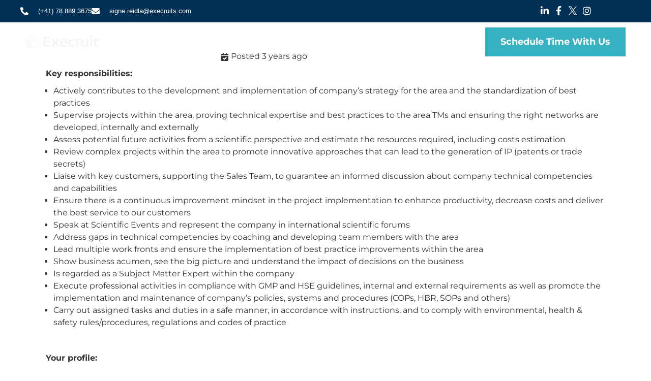

--- FILE ---
content_type: text/css
request_url: https://execruits.com/wp-content/uploads/elementor/css/post-1123.css?ver=1768738690
body_size: 923
content:
.elementor-kit-1123{--e-global-color-primary:#000203;--e-global-color-secondary:#54595F;--e-global-color-text:#7A7A7A;--e-global-color-accent:#61CE70;--e-global-color-844dc41:#36B2C2;--e-global-color-e713f18:#013056;--e-global-color-4bd2137:#013056;--e-global-typography-primary-font-family:"Montserrat";--e-global-typography-primary-font-size:75px;--e-global-typography-primary-font-weight:normal;--e-global-typography-primary-line-height:1.2em;--e-global-typography-secondary-font-family:"Montserrat";--e-global-typography-secondary-font-weight:bold;--e-global-typography-text-font-family:"Montserrat";--e-global-typography-text-font-size:18px;--e-global-typography-text-line-height:1.555555em;--e-global-typography-accent-font-family:"Montserrat";--e-global-typography-accent-font-weight:bold;--e-global-typography-b7cb173-font-family:"Montserrat";--e-global-typography-b7cb173-font-size:28px;--e-global-typography-b7cb173-font-weight:400;--e-global-typography-b7cb173-line-height:1.5em;--e-global-typography-7bca5c9-font-family:"Montserrat";--e-global-typography-7bca5c9-font-size:22px;--e-global-typography-7bca5c9-font-weight:normal;--e-global-typography-7bca5c9-text-transform:uppercase;--e-global-typography-7bca5c9-line-height:1.272727em;--e-global-typography-f769f34-font-family:"Montserrat";--e-global-typography-f769f34-font-size:18px;--e-global-typography-f769f34-text-transform:uppercase;--e-global-typography-f769f34-line-height:1.555555em;--e-global-typography-26ba87e-font-family:"Montserrat";font-family:"Montserrat", sans-serif;}.elementor-kit-1123 button,.elementor-kit-1123 input[type="button"],.elementor-kit-1123 input[type="submit"],.elementor-kit-1123 .elementor-button{background-color:#FFFFFF;font-family:"Montserrat", sans-serif;font-size:18px;text-transform:capitalize;line-height:1.555555em;color:#000000;border-style:none;}.elementor-kit-1123 button:hover,.elementor-kit-1123 button:focus,.elementor-kit-1123 input[type="button"]:hover,.elementor-kit-1123 input[type="button"]:focus,.elementor-kit-1123 input[type="submit"]:hover,.elementor-kit-1123 input[type="submit"]:focus,.elementor-kit-1123 .elementor-button:hover,.elementor-kit-1123 .elementor-button:focus{background-color:#36B2C2;color:#FFFFFF;border-style:none;}.elementor-kit-1123 e-page-transition{background-color:#FFBC7D;}.elementor-kit-1123 p{margin-block-end:30px;}.elementor-kit-1123 a{color:#2BB2C4;font-family:"Montserrat", sans-serif;}.elementor-kit-1123 a:hover{font-family:"Montserrat", sans-serif;}.elementor-kit-1123 h1{font-family:"Montserrat", sans-serif;font-weight:bold;}.elementor-kit-1123 h2{font-family:"Montserrat", sans-serif;font-size:40px;font-weight:normal;line-height:1.5em;}.elementor-kit-1123 h3{font-family:"Montserrat", sans-serif;font-size:28px;font-weight:normal;line-height:1.5em;}.elementor-kit-1123 h4{font-family:"Montserrat", sans-serif;}.elementor-kit-1123 h5{font-family:"Montserrat", sans-serif;}.elementor-kit-1123 h6{font-family:"Montserrat", sans-serif;}.elementor-section.elementor-section-boxed > .elementor-container{max-width:1366px;}.e-con{--container-max-width:1366px;}.elementor-widget:not(:last-child){margin-block-end:20px;}.elementor-element{--widgets-spacing:20px 20px;--widgets-spacing-row:20px;--widgets-spacing-column:20px;}{}h1.entry-title{display:var(--page-title-display);}@media(max-width:1029px){.elementor-kit-1123{--e-global-typography-primary-font-size:50px;--e-global-typography-primary-line-height:1.2em;}.elementor-section.elementor-section-boxed > .elementor-container{max-width:1024px;}.e-con{--container-max-width:1024px;}}@media(max-width:767px){.elementor-kit-1123{--e-global-typography-primary-font-size:35px;--e-global-typography-primary-line-height:1.1em;--e-global-typography-b7cb173-font-size:28px;--e-global-typography-b7cb173-line-height:1.25em;}.elementor-section.elementor-section-boxed > .elementor-container{max-width:767px;}.e-con{--container-max-width:767px;}}/* Start custom CSS */.title {
    margin-top: 0 !important;
    margin-bottom: 0 !important;
}

.column--flex .elementor-widget-wrap {
    display: flex;
    flex-wrap: nowrap;
    align-items: center;
}

.exe-shape {
    position: relative;
    z-index: 1;
    padding: 50px 0 120px;
}
.exe-shape:before {
    background-image: url('https://execruits.com/wp-content/uploads/2021/03/exe-shape.svg');
    content: '';
    position: absolute;
    z-index: 0;
    width: 100%;
    height: 100%;
    top: 0px;
    left: 0px;
    background-repeat:no-repeat;
    background-size: cover;
}

.exe-shape .elementor-column-wrap { 
    padding: 0 !important;
}

.exe-shape img {
    width: 100%;
}

.exe-shape--black:before {
    background-image: url('https://execruits.com/wp-content/uploads/2021/03/exe-shape-black.svg');
    left: 0;
    width: 100%;
}

h1{font-weight: 500!important;}
h3{font-weight: 700!important;}/* End custom CSS */

--- FILE ---
content_type: text/css
request_url: https://execruits.com/wp-content/uploads/elementor/css/post-8619.css?ver=1768738690
body_size: 2036
content:
.elementor-8619 .elementor-element.elementor-element-49c93a2{--display:flex;--flex-direction:column;--container-widget-width:calc( ( 1 - var( --container-widget-flex-grow ) ) * 100% );--container-widget-height:initial;--container-widget-flex-grow:0;--container-widget-align-self:initial;--flex-wrap-mobile:wrap;--align-items:center;--gap:0px 0px;--row-gap:0px;--column-gap:0px;--flex-wrap:wrap;border-style:solid;--border-style:solid;border-width:0px 0px 1px 0px;--border-top-width:0px;--border-right-width:0px;--border-bottom-width:1px;--border-left-width:0px;border-color:#0000001F;--border-color:#0000001F;--border-radius:0px 0px 1px 0px;--padding-top:0%;--padding-bottom:0%;--padding-left:0%;--padding-right:0%;--z-index:10;}.elementor-8619 .elementor-element.elementor-element-395968c{--display:flex;--flex-direction:row;--container-widget-width:calc( ( 1 - var( --container-widget-flex-grow ) ) * 100% );--container-widget-height:100%;--container-widget-flex-grow:1;--container-widget-align-self:stretch;--flex-wrap-mobile:wrap;--justify-content:space-between;--align-items:stretch;--gap:10px 10px;--row-gap:10px;--column-gap:10px;--margin-top:0px;--margin-bottom:0px;--margin-left:0px;--margin-right:0px;--padding-top:12px;--padding-bottom:12px;--padding-left:12px;--padding-right:12px;}.elementor-8619 .elementor-element.elementor-element-395968c:not(.elementor-motion-effects-element-type-background), .elementor-8619 .elementor-element.elementor-element-395968c > .elementor-motion-effects-container > .elementor-motion-effects-layer{background-color:#013056;}.elementor-8619 .elementor-element.elementor-element-cc68741{--display:flex;--flex-direction:column;--container-widget-width:calc( ( 1 - var( --container-widget-flex-grow ) ) * 100% );--container-widget-height:initial;--container-widget-flex-grow:0;--container-widget-align-self:initial;--flex-wrap-mobile:wrap;--justify-content:center;--align-items:flex-start;--padding-top:0px;--padding-bottom:0px;--padding-left:0px;--padding-right:0px;}.elementor-widget-icon-list .elementor-icon-list-item:not(:last-child):after{border-color:var( --e-global-color-text );}.elementor-widget-icon-list .elementor-icon-list-icon i{color:var( --e-global-color-primary );}.elementor-widget-icon-list .elementor-icon-list-icon svg{fill:var( --e-global-color-primary );}.elementor-widget-icon-list .elementor-icon-list-item > .elementor-icon-list-text, .elementor-widget-icon-list .elementor-icon-list-item > a{font-family:var( --e-global-typography-text-font-family ), sans-serif;font-size:var( --e-global-typography-text-font-size );line-height:var( --e-global-typography-text-line-height );}.elementor-widget-icon-list .elementor-icon-list-text{color:var( --e-global-color-secondary );}.elementor-8619 .elementor-element.elementor-element-7a04722 .elementor-icon-list-items:not(.elementor-inline-items) .elementor-icon-list-item:not(:last-child){padding-block-end:calc(30px/2);}.elementor-8619 .elementor-element.elementor-element-7a04722 .elementor-icon-list-items:not(.elementor-inline-items) .elementor-icon-list-item:not(:first-child){margin-block-start:calc(30px/2);}.elementor-8619 .elementor-element.elementor-element-7a04722 .elementor-icon-list-items.elementor-inline-items .elementor-icon-list-item{margin-inline:calc(30px/2);}.elementor-8619 .elementor-element.elementor-element-7a04722 .elementor-icon-list-items.elementor-inline-items{margin-inline:calc(-30px/2);}.elementor-8619 .elementor-element.elementor-element-7a04722 .elementor-icon-list-items.elementor-inline-items .elementor-icon-list-item:after{inset-inline-end:calc(-30px/2);}.elementor-8619 .elementor-element.elementor-element-7a04722 .elementor-icon-list-icon i{color:#ffffff;transition:color 0.3s;}.elementor-8619 .elementor-element.elementor-element-7a04722 .elementor-icon-list-icon svg{fill:#ffffff;transition:fill 0.3s;}.elementor-8619 .elementor-element.elementor-element-7a04722{--e-icon-list-icon-size:16px;--icon-vertical-offset:0px;}.elementor-8619 .elementor-element.elementor-element-7a04722 .elementor-icon-list-icon{padding-inline-end:10px;}.elementor-8619 .elementor-element.elementor-element-7a04722 .elementor-icon-list-item > .elementor-icon-list-text, .elementor-8619 .elementor-element.elementor-element-7a04722 .elementor-icon-list-item > a{font-family:"nexa", sans-serif;font-size:13px;font-weight:300;}.elementor-8619 .elementor-element.elementor-element-7a04722 .elementor-icon-list-text{color:#ffffff;transition:color 0.3s;}.elementor-8619 .elementor-element.elementor-element-9d62c4c{--display:flex;--flex-direction:row;--container-widget-width:calc( ( 1 - var( --container-widget-flex-grow ) ) * 100% );--container-widget-height:100%;--container-widget-flex-grow:1;--container-widget-align-self:stretch;--flex-wrap-mobile:wrap;--justify-content:flex-end;--align-items:center;--padding-top:0px;--padding-bottom:0px;--padding-left:0px;--padding-right:0px;}.elementor-8619 .elementor-element.elementor-element-11ec84c .elementor-icon-list-items:not(.elementor-inline-items) .elementor-icon-list-item:not(:last-child){padding-block-end:calc(15px/2);}.elementor-8619 .elementor-element.elementor-element-11ec84c .elementor-icon-list-items:not(.elementor-inline-items) .elementor-icon-list-item:not(:first-child){margin-block-start:calc(15px/2);}.elementor-8619 .elementor-element.elementor-element-11ec84c .elementor-icon-list-items.elementor-inline-items .elementor-icon-list-item{margin-inline:calc(15px/2);}.elementor-8619 .elementor-element.elementor-element-11ec84c .elementor-icon-list-items.elementor-inline-items{margin-inline:calc(-15px/2);}.elementor-8619 .elementor-element.elementor-element-11ec84c .elementor-icon-list-items.elementor-inline-items .elementor-icon-list-item:after{inset-inline-end:calc(-15px/2);}.elementor-8619 .elementor-element.elementor-element-11ec84c .elementor-icon-list-icon i{color:#ffffff;transition:color 0.3s;}.elementor-8619 .elementor-element.elementor-element-11ec84c .elementor-icon-list-icon svg{fill:#ffffff;transition:fill 0.3s;}.elementor-8619 .elementor-element.elementor-element-11ec84c .elementor-icon-list-item:hover .elementor-icon-list-icon i{color:#36B2C2;}.elementor-8619 .elementor-element.elementor-element-11ec84c .elementor-icon-list-item:hover .elementor-icon-list-icon svg{fill:#36B2C2;}.elementor-8619 .elementor-element.elementor-element-11ec84c{--e-icon-list-icon-size:18px;--e-icon-list-icon-align:center;--e-icon-list-icon-margin:0 calc(var(--e-icon-list-icon-size, 1em) * 0.125);--icon-vertical-offset:0px;}.elementor-8619 .elementor-element.elementor-element-11ec84c .elementor-icon-list-text{transition:color 0.3s;}.elementor-8619 .elementor-element.elementor-element-58301de{--display:flex;--flex-direction:row;--container-widget-width:calc( ( 1 - var( --container-widget-flex-grow ) ) * 100% );--container-widget-height:100%;--container-widget-flex-grow:1;--container-widget-align-self:stretch;--flex-wrap-mobile:wrap;--justify-content:space-between;--align-items:center;--gap:10px 10px;--row-gap:10px;--column-gap:10px;border-style:solid;--border-style:solid;border-width:0px 0px 1px 0px;--border-top-width:0px;--border-right-width:0px;--border-bottom-width:1px;--border-left-width:0px;border-color:#FFFFFF7A;--border-color:#FFFFFF7A;--margin-top:0px;--margin-bottom:-90px;--margin-left:0px;--margin-right:0px;--padding-top:0px;--padding-bottom:0px;--padding-left:12px;--padding-right:12px;--z-index:10;}.elementor-8619 .elementor-element.elementor-element-58301de:not(.elementor-motion-effects-element-type-background), .elementor-8619 .elementor-element.elementor-element-58301de > .elementor-motion-effects-container > .elementor-motion-effects-layer{background-color:#FFFFFF00;}.elementor-8619 .elementor-element.elementor-element-ae78d5b{--display:flex;}.elementor-8619 .elementor-element.elementor-element-ae78d5b.e-con{--flex-grow:0;--flex-shrink:0;}.elementor-widget-image .widget-image-caption{color:var( --e-global-color-text );font-family:var( --e-global-typography-text-font-family ), sans-serif;font-size:var( --e-global-typography-text-font-size );line-height:var( --e-global-typography-text-line-height );}.elementor-8619 .elementor-element.elementor-element-ae371af{text-align:start;}.elementor-8619 .elementor-element.elementor-element-ae371af img{width:145px;height:48px;object-fit:contain;object-position:center center;}.elementor-8619 .elementor-element.elementor-element-5f54392{--display:flex;}.elementor-8619 .elementor-element.elementor-element-5f54392.e-con{--flex-grow:0;--flex-shrink:0;}.elementor-widget-nav-menu .elementor-nav-menu .elementor-item{font-family:var( --e-global-typography-primary-font-family ), sans-serif;font-size:var( --e-global-typography-primary-font-size );font-weight:var( --e-global-typography-primary-font-weight );line-height:var( --e-global-typography-primary-line-height );}.elementor-widget-nav-menu .elementor-nav-menu--main .elementor-item{color:var( --e-global-color-text );fill:var( --e-global-color-text );}.elementor-widget-nav-menu .elementor-nav-menu--main .elementor-item:hover,
					.elementor-widget-nav-menu .elementor-nav-menu--main .elementor-item.elementor-item-active,
					.elementor-widget-nav-menu .elementor-nav-menu--main .elementor-item.highlighted,
					.elementor-widget-nav-menu .elementor-nav-menu--main .elementor-item:focus{color:var( --e-global-color-accent );fill:var( --e-global-color-accent );}.elementor-widget-nav-menu .elementor-nav-menu--main:not(.e--pointer-framed) .elementor-item:before,
					.elementor-widget-nav-menu .elementor-nav-menu--main:not(.e--pointer-framed) .elementor-item:after{background-color:var( --e-global-color-accent );}.elementor-widget-nav-menu .e--pointer-framed .elementor-item:before,
					.elementor-widget-nav-menu .e--pointer-framed .elementor-item:after{border-color:var( --e-global-color-accent );}.elementor-widget-nav-menu{--e-nav-menu-divider-color:var( --e-global-color-text );}.elementor-widget-nav-menu .elementor-nav-menu--dropdown .elementor-item, .elementor-widget-nav-menu .elementor-nav-menu--dropdown  .elementor-sub-item{font-family:var( --e-global-typography-accent-font-family ), sans-serif;font-weight:var( --e-global-typography-accent-font-weight );}.elementor-8619 .elementor-element.elementor-element-3128cf2 .elementor-menu-toggle{margin-left:auto;background-color:#ffffff;}.elementor-8619 .elementor-element.elementor-element-3128cf2 .elementor-nav-menu .elementor-item{font-family:"Poppins", sans-serif;font-size:14px;font-weight:400;text-transform:capitalize;}.elementor-8619 .elementor-element.elementor-element-3128cf2 .elementor-nav-menu--main .elementor-item{color:#FFFFFF;fill:#FFFFFF;padding-left:0px;padding-right:0px;}.elementor-8619 .elementor-element.elementor-element-3128cf2 .elementor-nav-menu--main .elementor-item:hover,
					.elementor-8619 .elementor-element.elementor-element-3128cf2 .elementor-nav-menu--main .elementor-item.elementor-item-active,
					.elementor-8619 .elementor-element.elementor-element-3128cf2 .elementor-nav-menu--main .elementor-item.highlighted,
					.elementor-8619 .elementor-element.elementor-element-3128cf2 .elementor-nav-menu--main .elementor-item:focus{color:#36B2C2;fill:#36B2C2;}.elementor-8619 .elementor-element.elementor-element-3128cf2 .elementor-nav-menu--main .elementor-item.elementor-item-active{color:#36B2C2;}.elementor-8619 .elementor-element.elementor-element-3128cf2{--e-nav-menu-horizontal-menu-item-margin:calc( 30px / 2 );}.elementor-8619 .elementor-element.elementor-element-3128cf2 .elementor-nav-menu--main:not(.elementor-nav-menu--layout-horizontal) .elementor-nav-menu > li:not(:last-child){margin-bottom:30px;}.elementor-8619 .elementor-element.elementor-element-3128cf2 .elementor-nav-menu--dropdown a, .elementor-8619 .elementor-element.elementor-element-3128cf2 .elementor-menu-toggle{color:#000000;fill:#000000;}.elementor-8619 .elementor-element.elementor-element-3128cf2 .elementor-nav-menu--dropdown a:hover,
					.elementor-8619 .elementor-element.elementor-element-3128cf2 .elementor-nav-menu--dropdown a:focus,
					.elementor-8619 .elementor-element.elementor-element-3128cf2 .elementor-nav-menu--dropdown a.elementor-item-active,
					.elementor-8619 .elementor-element.elementor-element-3128cf2 .elementor-nav-menu--dropdown a.highlighted,
					.elementor-8619 .elementor-element.elementor-element-3128cf2 .elementor-menu-toggle:hover,
					.elementor-8619 .elementor-element.elementor-element-3128cf2 .elementor-menu-toggle:focus{color:#FFFFFF;}.elementor-8619 .elementor-element.elementor-element-3128cf2 .elementor-nav-menu--dropdown a:hover,
					.elementor-8619 .elementor-element.elementor-element-3128cf2 .elementor-nav-menu--dropdown a:focus,
					.elementor-8619 .elementor-element.elementor-element-3128cf2 .elementor-nav-menu--dropdown a.elementor-item-active,
					.elementor-8619 .elementor-element.elementor-element-3128cf2 .elementor-nav-menu--dropdown a.highlighted{background-color:#36B2C2;}.elementor-8619 .elementor-element.elementor-element-3128cf2 .elementor-nav-menu--dropdown a.elementor-item-active{color:#FFFFFF;background-color:#36B2C2;}.elementor-8619 .elementor-element.elementor-element-3128cf2 .elementor-nav-menu--dropdown .elementor-item, .elementor-8619 .elementor-element.elementor-element-3128cf2 .elementor-nav-menu--dropdown  .elementor-sub-item{font-family:"Montserrat", sans-serif;font-size:16px;font-weight:400;}.elementor-8619 .elementor-element.elementor-element-3128cf2 .elementor-nav-menu--main .elementor-nav-menu--dropdown, .elementor-8619 .elementor-element.elementor-element-3128cf2 .elementor-nav-menu__container.elementor-nav-menu--dropdown{box-shadow:0px 15px 20px 0px rgba(0,0,0,0.1);}.elementor-8619 .elementor-element.elementor-element-3128cf2 .elementor-nav-menu--dropdown a{padding-left:10px;padding-right:10px;padding-top:20px;padding-bottom:20px;}.elementor-8619 .elementor-element.elementor-element-3128cf2 .elementor-nav-menu--main > .elementor-nav-menu > li > .elementor-nav-menu--dropdown, .elementor-8619 .elementor-element.elementor-element-3128cf2 .elementor-nav-menu__container.elementor-nav-menu--dropdown{margin-top:15px !important;}.elementor-8619 .elementor-element.elementor-element-3128cf2 div.elementor-menu-toggle{color:#16163f;}.elementor-8619 .elementor-element.elementor-element-3128cf2 div.elementor-menu-toggle svg{fill:#16163f;}.elementor-8619 .elementor-element.elementor-element-461dc09{--display:flex;}.elementor-widget-button .elementor-button{background-color:var( --e-global-color-accent );font-family:var( --e-global-typography-accent-font-family ), sans-serif;font-weight:var( --e-global-typography-accent-font-weight );}.elementor-8619 .elementor-element.elementor-element-a10ba96 .elementor-button{background-color:var( --e-global-color-844dc41 );fill:#FFFFFF;color:#FFFFFF;border-radius:0px 0px 0px 0px;}.elementor-8619 .elementor-element.elementor-element-a10ba96 .elementor-button:hover, .elementor-8619 .elementor-element.elementor-element-a10ba96 .elementor-button:focus{background-color:#FFFFFF;color:var( --e-global-color-e713f18 );}.elementor-8619 .elementor-element.elementor-element-a10ba96 .elementor-button:hover svg, .elementor-8619 .elementor-element.elementor-element-a10ba96 .elementor-button:focus svg{fill:var( --e-global-color-e713f18 );}.elementor-theme-builder-content-area{height:400px;}.elementor-location-header:before, .elementor-location-footer:before{content:"";display:table;clear:both;}@media(max-width:1029px){.elementor-8619 .elementor-element.elementor-element-395968c{--padding-top:27px;--padding-bottom:27px;--padding-left:15px;--padding-right:15px;}.elementor-widget-icon-list .elementor-icon-list-item > .elementor-icon-list-text, .elementor-widget-icon-list .elementor-icon-list-item > a{font-size:var( --e-global-typography-text-font-size );line-height:var( --e-global-typography-text-line-height );}.elementor-8619 .elementor-element.elementor-element-7a04722 .elementor-icon-list-item > .elementor-icon-list-text, .elementor-8619 .elementor-element.elementor-element-7a04722 .elementor-icon-list-item > a{font-size:12px;}.elementor-8619 .elementor-element.elementor-element-58301de{--padding-top:0px;--padding-bottom:0px;--padding-left:15px;--padding-right:15px;}.elementor-widget-image .widget-image-caption{font-size:var( --e-global-typography-text-font-size );line-height:var( --e-global-typography-text-line-height );}.elementor-8619 .elementor-element.elementor-element-ae371af > .elementor-widget-container{padding:0px 90px 0px 0px;}.elementor-8619 .elementor-element.elementor-element-ae371af img{width:133px;}.elementor-widget-nav-menu .elementor-nav-menu .elementor-item{font-size:var( --e-global-typography-primary-font-size );line-height:var( --e-global-typography-primary-line-height );}.elementor-8619 .elementor-element.elementor-element-3128cf2 .elementor-nav-menu--main > .elementor-nav-menu > li > .elementor-nav-menu--dropdown, .elementor-8619 .elementor-element.elementor-element-3128cf2 .elementor-nav-menu__container.elementor-nav-menu--dropdown{margin-top:20px !important;}}@media(max-width:767px){.elementor-8619 .elementor-element.elementor-element-395968c{--padding-top:15px;--padding-bottom:15px;--padding-left:15px;--padding-right:15px;}.elementor-widget-icon-list .elementor-icon-list-item > .elementor-icon-list-text, .elementor-widget-icon-list .elementor-icon-list-item > a{font-size:var( --e-global-typography-text-font-size );line-height:var( --e-global-typography-text-line-height );}.elementor-8619 .elementor-element.elementor-element-9d62c4c{--width:100%;--flex-direction:row-reverse;--container-widget-width:initial;--container-widget-height:100%;--container-widget-flex-grow:1;--container-widget-align-self:stretch;--flex-wrap-mobile:wrap-reverse;--justify-content:space-between;}.elementor-8619 .elementor-element.elementor-element-58301de{--justify-content:space-between;}.elementor-8619 .elementor-element.elementor-element-ae78d5b{--width:50%;}.elementor-widget-image .widget-image-caption{font-size:var( --e-global-typography-text-font-size );line-height:var( --e-global-typography-text-line-height );}.elementor-8619 .elementor-element.elementor-element-ae371af > .elementor-widget-container{padding:0px 0px 0px 0px;}.elementor-8619 .elementor-element.elementor-element-ae371af img{width:100px;}.elementor-8619 .elementor-element.elementor-element-5f54392{--width:40%;}.elementor-widget-nav-menu .elementor-nav-menu .elementor-item{font-size:var( --e-global-typography-primary-font-size );line-height:var( --e-global-typography-primary-line-height );}.elementor-8619 .elementor-element.elementor-element-3128cf2 .elementor-nav-menu--dropdown .elementor-item, .elementor-8619 .elementor-element.elementor-element-3128cf2 .elementor-nav-menu--dropdown  .elementor-sub-item{font-size:16px;}.elementor-8619 .elementor-element.elementor-element-3128cf2 .elementor-nav-menu--dropdown a{padding-top:20px;padding-bottom:20px;}.elementor-8619 .elementor-element.elementor-element-3128cf2 .elementor-nav-menu--main > .elementor-nav-menu > li > .elementor-nav-menu--dropdown, .elementor-8619 .elementor-element.elementor-element-3128cf2 .elementor-nav-menu__container.elementor-nav-menu--dropdown{margin-top:20px !important;}.elementor-8619 .elementor-element.elementor-element-a10ba96 .elementor-button{padding:15px 20px 15px 20px;}}@media(min-width:768px){.elementor-8619 .elementor-element.elementor-element-395968c{--content-width:1200px;}.elementor-8619 .elementor-element.elementor-element-cc68741{--width:570px;}.elementor-8619 .elementor-element.elementor-element-9d62c4c{--width:180px;}.elementor-8619 .elementor-element.elementor-element-58301de{--content-width:1200px;}.elementor-8619 .elementor-element.elementor-element-ae78d5b{--width:16.427%;}.elementor-8619 .elementor-element.elementor-element-5f54392{--width:55.949%;}}@media(max-width:1029px) and (min-width:768px){.elementor-8619 .elementor-element.elementor-element-cc68741{--width:75%;}.elementor-8619 .elementor-element.elementor-element-9d62c4c{--width:28%;}.elementor-8619 .elementor-element.elementor-element-ae78d5b{--width:209.433px;}.elementor-8619 .elementor-element.elementor-element-5f54392{--width:209.383px;}}

--- FILE ---
content_type: text/css
request_url: https://execruits.com/wp-content/uploads/elementor/css/post-8602.css?ver=1768738690
body_size: 2759
content:
.elementor-8602 .elementor-element.elementor-element-7bbd61c9{--display:flex;--flex-direction:column;--container-widget-width:100%;--container-widget-height:initial;--container-widget-flex-grow:0;--container-widget-align-self:initial;--flex-wrap-mobile:wrap;--padding-top:50px;--padding-bottom:50px;--padding-left:0px;--padding-right:0px;}.elementor-8602 .elementor-element.elementor-element-1a0708e{--display:flex;--flex-direction:column;--container-widget-width:100%;--container-widget-height:initial;--container-widget-flex-grow:0;--container-widget-align-self:initial;--flex-wrap-mobile:wrap;--margin-top:0px;--margin-bottom:0px;--margin-left:0px;--margin-right:0px;--padding-top:0px;--padding-bottom:0px;--padding-left:0px;--padding-right:0px;}.elementor-8602 .elementor-element.elementor-element-8ea3929{--display:flex;--overlay-opacity:0.5;--border-radius:30px 30px 30px 30px;}.elementor-8602 .elementor-element.elementor-element-8ea3929::before, .elementor-8602 .elementor-element.elementor-element-8ea3929 > .elementor-background-video-container::before, .elementor-8602 .elementor-element.elementor-element-8ea3929 > .e-con-inner > .elementor-background-video-container::before, .elementor-8602 .elementor-element.elementor-element-8ea3929 > .elementor-background-slideshow::before, .elementor-8602 .elementor-element.elementor-element-8ea3929 > .e-con-inner > .elementor-background-slideshow::before, .elementor-8602 .elementor-element.elementor-element-8ea3929 > .elementor-motion-effects-container > .elementor-motion-effects-layer::before{--background-overlay:'';}.elementor-widget-heading .elementor-heading-title{font-family:var( --e-global-typography-primary-font-family ), sans-serif;font-size:var( --e-global-typography-primary-font-size );font-weight:var( --e-global-typography-primary-font-weight );line-height:var( --e-global-typography-primary-line-height );color:var( --e-global-color-primary );}.elementor-8602 .elementor-element.elementor-element-8ec8423{text-align:center;}.elementor-8602 .elementor-element.elementor-element-8ec8423 .elementor-heading-title{font-size:24px;font-weight:700;text-transform:uppercase;line-height:1.4em;color:#000000;}.elementor-8602 .elementor-element.elementor-element-38a44a6{text-align:center;}.elementor-8602 .elementor-element.elementor-element-38a44a6 .elementor-heading-title{font-size:40px;font-weight:700;line-height:1.4em;color:#000000;}.elementor-widget-text-editor{font-family:var( --e-global-typography-text-font-family ), sans-serif;font-size:var( --e-global-typography-text-font-size );line-height:var( --e-global-typography-text-line-height );color:var( --e-global-color-text );}.elementor-widget-text-editor.elementor-drop-cap-view-stacked .elementor-drop-cap{background-color:var( --e-global-color-primary );}.elementor-widget-text-editor.elementor-drop-cap-view-framed .elementor-drop-cap, .elementor-widget-text-editor.elementor-drop-cap-view-default .elementor-drop-cap{color:var( --e-global-color-primary );border-color:var( --e-global-color-primary );}.elementor-8602 .elementor-element.elementor-element-6300c0c{width:var( --container-widget-width, 50ch );max-width:50ch;--container-widget-width:50ch;--container-widget-flex-grow:0;text-align:center;font-family:"Montserrat", sans-serif;font-weight:400;color:#000000;}.elementor-8602 .elementor-element.elementor-element-6300c0c.elementor-element{--align-self:center;}.elementor-widget-button .elementor-button{background-color:var( --e-global-color-accent );font-family:var( --e-global-typography-accent-font-family ), sans-serif;font-weight:var( --e-global-typography-accent-font-weight );}.elementor-8602 .elementor-element.elementor-element-661b01a .elementor-button{background-color:var( --e-global-color-844dc41 );font-family:"Montserrat", sans-serif;font-weight:700;text-transform:uppercase;fill:#FFFFFF;color:#FFFFFF;}.elementor-8602 .elementor-element.elementor-element-661b01a .elementor-button:hover, .elementor-8602 .elementor-element.elementor-element-661b01a .elementor-button:focus{background-color:var( --e-global-color-e713f18 );color:#FFFFFF;border-color:#36B2C2;}.elementor-8602 .elementor-element.elementor-element-661b01a .elementor-button:hover svg, .elementor-8602 .elementor-element.elementor-element-661b01a .elementor-button:focus svg{fill:#FFFFFF;}.elementor-8602 .elementor-element.elementor-element-1d84bca0{--display:flex;--flex-direction:row;--container-widget-width:calc( ( 1 - var( --container-widget-flex-grow ) ) * 100% );--container-widget-height:100%;--container-widget-flex-grow:1;--container-widget-align-self:stretch;--flex-wrap-mobile:wrap;--align-items:stretch;--gap:0px 0px;--row-gap:0px;--column-gap:0px;border-style:solid;--border-style:solid;border-width:1px 0px 0px 0px;--border-top-width:1px;--border-right-width:0px;--border-bottom-width:0px;--border-left-width:0px;border-color:#01305638;--border-color:#01305638;--padding-top:5%;--padding-bottom:5%;--padding-left:8%;--padding-right:8%;}.elementor-8602 .elementor-element.elementor-element-1d84bca0:not(.elementor-motion-effects-element-type-background), .elementor-8602 .elementor-element.elementor-element-1d84bca0 > .elementor-motion-effects-container > .elementor-motion-effects-layer{background-color:#FFFFFF;}.elementor-8602 .elementor-element.elementor-element-38afd7e5{--display:flex;--flex-direction:column;--container-widget-width:100%;--container-widget-height:initial;--container-widget-flex-grow:0;--container-widget-align-self:initial;--flex-wrap-mobile:wrap;--gap:50px 50px;--row-gap:50px;--column-gap:50px;--padding-top:0%;--padding-bottom:0%;--padding-left:0%;--padding-right:5%;}.elementor-widget-image-box .elementor-image-box-title{font-family:var( --e-global-typography-primary-font-family ), sans-serif;font-size:var( --e-global-typography-primary-font-size );font-weight:var( --e-global-typography-primary-font-weight );line-height:var( --e-global-typography-primary-line-height );color:var( --e-global-color-primary );}.elementor-widget-image-box:has(:hover) .elementor-image-box-title,
					 .elementor-widget-image-box:has(:focus) .elementor-image-box-title{color:var( --e-global-color-primary );}.elementor-widget-image-box .elementor-image-box-description{font-family:var( --e-global-typography-text-font-family ), sans-serif;font-size:var( --e-global-typography-text-font-size );line-height:var( --e-global-typography-text-line-height );color:var( --e-global-color-text );}.elementor-8602 .elementor-element.elementor-element-379e198b .elementor-image-box-wrapper{text-align:start;}.elementor-8602 .elementor-element.elementor-element-379e198b.elementor-position-right .elementor-image-box-img{margin-left:20px;}.elementor-8602 .elementor-element.elementor-element-379e198b.elementor-position-left .elementor-image-box-img{margin-right:20px;}.elementor-8602 .elementor-element.elementor-element-379e198b.elementor-position-top .elementor-image-box-img{margin-bottom:20px;}.elementor-8602 .elementor-element.elementor-element-379e198b .elementor-image-box-wrapper .elementor-image-box-img{width:60%;}.elementor-8602 .elementor-element.elementor-element-379e198b .elementor-image-box-img img{transition-duration:0.3s;}.elementor-8602 .elementor-element.elementor-element-379e198b .elementor-image-box-title{font-family:"Poppins", sans-serif;font-size:65px;font-weight:600;text-transform:none;font-style:normal;text-decoration:none;line-height:1.2em;letter-spacing:0px;color:#1C244B;}.elementor-8602 .elementor-element.elementor-element-379e198b .elementor-image-box-description{font-family:"Poppins", sans-serif;font-size:14px;font-weight:300;text-transform:none;font-style:normal;text-decoration:none;line-height:1.5em;letter-spacing:0px;color:#000000;}.elementor-8602 .elementor-element.elementor-element-6a865e64 > .elementor-widget-container{margin:0% 0% -10% 0%;}.elementor-8602 .elementor-element.elementor-element-6a865e64 .elementor-heading-title{font-family:"Poppins", sans-serif;font-size:20px;font-weight:600;text-transform:capitalize;font-style:normal;text-decoration:none;line-height:1.2em;letter-spacing:0px;color:#000000;}.elementor-widget-icon-list .elementor-icon-list-item:not(:last-child):after{border-color:var( --e-global-color-text );}.elementor-widget-icon-list .elementor-icon-list-icon i{color:var( --e-global-color-primary );}.elementor-widget-icon-list .elementor-icon-list-icon svg{fill:var( --e-global-color-primary );}.elementor-widget-icon-list .elementor-icon-list-item > .elementor-icon-list-text, .elementor-widget-icon-list .elementor-icon-list-item > a{font-family:var( --e-global-typography-text-font-family ), sans-serif;font-size:var( --e-global-typography-text-font-size );line-height:var( --e-global-typography-text-line-height );}.elementor-widget-icon-list .elementor-icon-list-text{color:var( --e-global-color-secondary );}.elementor-8602 .elementor-element.elementor-element-528a3197 > .elementor-widget-container{margin:0% 0% 0% 0%;}.elementor-8602 .elementor-element.elementor-element-528a3197 .elementor-icon-list-items:not(.elementor-inline-items) .elementor-icon-list-item:not(:last-child){padding-block-end:calc(15px/2);}.elementor-8602 .elementor-element.elementor-element-528a3197 .elementor-icon-list-items:not(.elementor-inline-items) .elementor-icon-list-item:not(:first-child){margin-block-start:calc(15px/2);}.elementor-8602 .elementor-element.elementor-element-528a3197 .elementor-icon-list-items.elementor-inline-items .elementor-icon-list-item{margin-inline:calc(15px/2);}.elementor-8602 .elementor-element.elementor-element-528a3197 .elementor-icon-list-items.elementor-inline-items{margin-inline:calc(-15px/2);}.elementor-8602 .elementor-element.elementor-element-528a3197 .elementor-icon-list-items.elementor-inline-items .elementor-icon-list-item:after{inset-inline-end:calc(-15px/2);}.elementor-8602 .elementor-element.elementor-element-528a3197 .elementor-icon-list-icon i{color:#000000;transition:color 0.3s;}.elementor-8602 .elementor-element.elementor-element-528a3197 .elementor-icon-list-icon svg{fill:#000000;transition:fill 0.3s;}.elementor-8602 .elementor-element.elementor-element-528a3197 .elementor-icon-list-item:hover .elementor-icon-list-icon i{color:#36B2C2;}.elementor-8602 .elementor-element.elementor-element-528a3197 .elementor-icon-list-item:hover .elementor-icon-list-icon svg{fill:#36B2C2;}.elementor-8602 .elementor-element.elementor-element-528a3197{--e-icon-list-icon-size:18px;--e-icon-list-icon-align:center;--e-icon-list-icon-margin:0 calc(var(--e-icon-list-icon-size, 1em) * 0.125);--icon-vertical-offset:0px;}.elementor-8602 .elementor-element.elementor-element-528a3197 .elementor-icon-list-text{transition:color 0.3s;}.elementor-8602 .elementor-element.elementor-element-6411b5c{--display:flex;--flex-direction:column;--container-widget-width:100%;--container-widget-height:initial;--container-widget-flex-grow:0;--container-widget-align-self:initial;--flex-wrap-mobile:wrap;--gap:20px 20px;--row-gap:20px;--column-gap:20px;--padding-top:0px;--padding-bottom:0px;--padding-left:0px;--padding-right:0px;}.elementor-8602 .elementor-element.elementor-element-11d01634 .elementor-heading-title{font-family:"Poppins", sans-serif;font-size:18px;font-weight:600;text-transform:capitalize;font-style:normal;text-decoration:none;line-height:1.2em;letter-spacing:0px;color:#000000;}.elementor-widget-nav-menu .elementor-nav-menu .elementor-item{font-family:var( --e-global-typography-primary-font-family ), sans-serif;font-size:var( --e-global-typography-primary-font-size );font-weight:var( --e-global-typography-primary-font-weight );line-height:var( --e-global-typography-primary-line-height );}.elementor-widget-nav-menu .elementor-nav-menu--main .elementor-item{color:var( --e-global-color-text );fill:var( --e-global-color-text );}.elementor-widget-nav-menu .elementor-nav-menu--main .elementor-item:hover,
					.elementor-widget-nav-menu .elementor-nav-menu--main .elementor-item.elementor-item-active,
					.elementor-widget-nav-menu .elementor-nav-menu--main .elementor-item.highlighted,
					.elementor-widget-nav-menu .elementor-nav-menu--main .elementor-item:focus{color:var( --e-global-color-accent );fill:var( --e-global-color-accent );}.elementor-widget-nav-menu .elementor-nav-menu--main:not(.e--pointer-framed) .elementor-item:before,
					.elementor-widget-nav-menu .elementor-nav-menu--main:not(.e--pointer-framed) .elementor-item:after{background-color:var( --e-global-color-accent );}.elementor-widget-nav-menu .e--pointer-framed .elementor-item:before,
					.elementor-widget-nav-menu .e--pointer-framed .elementor-item:after{border-color:var( --e-global-color-accent );}.elementor-widget-nav-menu{--e-nav-menu-divider-color:var( --e-global-color-text );}.elementor-widget-nav-menu .elementor-nav-menu--dropdown .elementor-item, .elementor-widget-nav-menu .elementor-nav-menu--dropdown  .elementor-sub-item{font-family:var( --e-global-typography-accent-font-family ), sans-serif;font-weight:var( --e-global-typography-accent-font-weight );}.elementor-8602 .elementor-element.elementor-element-58214c29 .elementor-nav-menu .elementor-item{font-family:"Poppins", sans-serif;font-size:16px;font-weight:300;}.elementor-8602 .elementor-element.elementor-element-58214c29 .elementor-nav-menu--main .elementor-item:hover,
					.elementor-8602 .elementor-element.elementor-element-58214c29 .elementor-nav-menu--main .elementor-item.elementor-item-active,
					.elementor-8602 .elementor-element.elementor-element-58214c29 .elementor-nav-menu--main .elementor-item.highlighted,
					.elementor-8602 .elementor-element.elementor-element-58214c29 .elementor-nav-menu--main .elementor-item:focus{color:#36B2C2;fill:#36B2C2;}.elementor-8602 .elementor-element.elementor-element-58214c29 .elementor-nav-menu--main:not(.e--pointer-framed) .elementor-item:before,
					.elementor-8602 .elementor-element.elementor-element-58214c29 .elementor-nav-menu--main:not(.e--pointer-framed) .elementor-item:after{background-color:#61CE7000;}.elementor-8602 .elementor-element.elementor-element-58214c29 .e--pointer-framed .elementor-item:before,
					.elementor-8602 .elementor-element.elementor-element-58214c29 .e--pointer-framed .elementor-item:after{border-color:#61CE7000;}.elementor-8602 .elementor-element.elementor-element-58214c29 .elementor-nav-menu--main .elementor-item{padding-left:0px;padding-right:0px;padding-top:0px;padding-bottom:0px;}.elementor-8602 .elementor-element.elementor-element-58214c29{--e-nav-menu-horizontal-menu-item-margin:calc( 10px / 2 );}.elementor-8602 .elementor-element.elementor-element-58214c29 .elementor-nav-menu--main:not(.elementor-nav-menu--layout-horizontal) .elementor-nav-menu > li:not(:last-child){margin-bottom:10px;}.elementor-8602 .elementor-element.elementor-element-2ed1be26{--display:flex;--flex-direction:column;--container-widget-width:100%;--container-widget-height:initial;--container-widget-flex-grow:0;--container-widget-align-self:initial;--flex-wrap-mobile:wrap;--gap:20px 20px;--row-gap:20px;--column-gap:20px;--padding-top:0px;--padding-bottom:0px;--padding-left:0px;--padding-right:0px;}.elementor-8602 .elementor-element.elementor-element-6941e6d7 .elementor-heading-title{font-family:"Poppins", sans-serif;font-size:18px;font-weight:600;text-transform:capitalize;font-style:normal;text-decoration:none;line-height:1.2em;letter-spacing:0px;color:#000000;}.elementor-8602 .elementor-element.elementor-element-2ab9e7c .elementor-icon-list-items:not(.elementor-inline-items) .elementor-icon-list-item:not(:last-child){padding-block-end:calc(24px/2);}.elementor-8602 .elementor-element.elementor-element-2ab9e7c .elementor-icon-list-items:not(.elementor-inline-items) .elementor-icon-list-item:not(:first-child){margin-block-start:calc(24px/2);}.elementor-8602 .elementor-element.elementor-element-2ab9e7c .elementor-icon-list-items.elementor-inline-items .elementor-icon-list-item{margin-inline:calc(24px/2);}.elementor-8602 .elementor-element.elementor-element-2ab9e7c .elementor-icon-list-items.elementor-inline-items{margin-inline:calc(-24px/2);}.elementor-8602 .elementor-element.elementor-element-2ab9e7c .elementor-icon-list-items.elementor-inline-items .elementor-icon-list-item:after{inset-inline-end:calc(-24px/2);}.elementor-8602 .elementor-element.elementor-element-2ab9e7c .elementor-icon-list-icon i{color:#000000;transition:color 0.3s;}.elementor-8602 .elementor-element.elementor-element-2ab9e7c .elementor-icon-list-icon svg{fill:#000000;transition:fill 0.3s;}.elementor-8602 .elementor-element.elementor-element-2ab9e7c{--e-icon-list-icon-size:17px;--e-icon-list-icon-align:center;--e-icon-list-icon-margin:0 calc(var(--e-icon-list-icon-size, 1em) * 0.125);--icon-vertical-align:center;}.elementor-8602 .elementor-element.elementor-element-2ab9e7c .elementor-icon-list-icon{padding-inline-end:10px;}.elementor-8602 .elementor-element.elementor-element-2ab9e7c .elementor-icon-list-item > .elementor-icon-list-text, .elementor-8602 .elementor-element.elementor-element-2ab9e7c .elementor-icon-list-item > a{font-family:"Montserrat", sans-serif;font-size:16px;font-weight:400;}.elementor-8602 .elementor-element.elementor-element-2ab9e7c .elementor-icon-list-text{color:#000000;transition:color 0.3s;}.elementor-8602 .elementor-element.elementor-element-53e2f310 .elementor-icon-list-items:not(.elementor-inline-items) .elementor-icon-list-item:not(:last-child){padding-block-end:calc(24px/2);}.elementor-8602 .elementor-element.elementor-element-53e2f310 .elementor-icon-list-items:not(.elementor-inline-items) .elementor-icon-list-item:not(:first-child){margin-block-start:calc(24px/2);}.elementor-8602 .elementor-element.elementor-element-53e2f310 .elementor-icon-list-items.elementor-inline-items .elementor-icon-list-item{margin-inline:calc(24px/2);}.elementor-8602 .elementor-element.elementor-element-53e2f310 .elementor-icon-list-items.elementor-inline-items{margin-inline:calc(-24px/2);}.elementor-8602 .elementor-element.elementor-element-53e2f310 .elementor-icon-list-items.elementor-inline-items .elementor-icon-list-item:after{inset-inline-end:calc(-24px/2);}.elementor-8602 .elementor-element.elementor-element-53e2f310 .elementor-icon-list-icon i{color:#000000;transition:color 0.3s;}.elementor-8602 .elementor-element.elementor-element-53e2f310 .elementor-icon-list-icon svg{fill:#000000;transition:fill 0.3s;}.elementor-8602 .elementor-element.elementor-element-53e2f310{--e-icon-list-icon-size:17px;--e-icon-list-icon-align:center;--e-icon-list-icon-margin:0 calc(var(--e-icon-list-icon-size, 1em) * 0.125);--icon-vertical-align:center;}.elementor-8602 .elementor-element.elementor-element-53e2f310 .elementor-icon-list-icon{padding-inline-end:10px;}.elementor-8602 .elementor-element.elementor-element-53e2f310 .elementor-icon-list-item > .elementor-icon-list-text, .elementor-8602 .elementor-element.elementor-element-53e2f310 .elementor-icon-list-item > a{font-family:"Montserrat", sans-serif;font-size:16px;font-weight:400;}.elementor-8602 .elementor-element.elementor-element-53e2f310 .elementor-icon-list-text{color:#000000;transition:color 0.3s;}.elementor-8602 .elementor-element.elementor-element-53e2f310 .elementor-icon-list-item:hover .elementor-icon-list-text{color:#36B2C2;}.elementor-8602 .elementor-element.elementor-element-13d5ea97 .elementor-icon-list-items:not(.elementor-inline-items) .elementor-icon-list-item:not(:last-child){padding-block-end:calc(24px/2);}.elementor-8602 .elementor-element.elementor-element-13d5ea97 .elementor-icon-list-items:not(.elementor-inline-items) .elementor-icon-list-item:not(:first-child){margin-block-start:calc(24px/2);}.elementor-8602 .elementor-element.elementor-element-13d5ea97 .elementor-icon-list-items.elementor-inline-items .elementor-icon-list-item{margin-inline:calc(24px/2);}.elementor-8602 .elementor-element.elementor-element-13d5ea97 .elementor-icon-list-items.elementor-inline-items{margin-inline:calc(-24px/2);}.elementor-8602 .elementor-element.elementor-element-13d5ea97 .elementor-icon-list-items.elementor-inline-items .elementor-icon-list-item:after{inset-inline-end:calc(-24px/2);}.elementor-8602 .elementor-element.elementor-element-13d5ea97 .elementor-icon-list-icon i{color:#000000;transition:color 0.3s;}.elementor-8602 .elementor-element.elementor-element-13d5ea97 .elementor-icon-list-icon svg{fill:#000000;transition:fill 0.3s;}.elementor-8602 .elementor-element.elementor-element-13d5ea97{--e-icon-list-icon-size:17px;--e-icon-list-icon-align:center;--e-icon-list-icon-margin:0 calc(var(--e-icon-list-icon-size, 1em) * 0.125);--icon-vertical-align:center;}.elementor-8602 .elementor-element.elementor-element-13d5ea97 .elementor-icon-list-icon{padding-inline-end:10px;}.elementor-8602 .elementor-element.elementor-element-13d5ea97 .elementor-icon-list-item > .elementor-icon-list-text, .elementor-8602 .elementor-element.elementor-element-13d5ea97 .elementor-icon-list-item > a{font-family:"Montserrat", sans-serif;font-size:16px;font-weight:400;}.elementor-8602 .elementor-element.elementor-element-13d5ea97 .elementor-icon-list-text{color:#000000;transition:color 0.3s;}.elementor-8602 .elementor-element.elementor-element-25e813d3{--display:flex;--min-height:45px;--flex-direction:column;--container-widget-width:calc( ( 1 - var( --container-widget-flex-grow ) ) * 100% );--container-widget-height:initial;--container-widget-flex-grow:0;--container-widget-align-self:initial;--flex-wrap-mobile:wrap;--justify-content:center;--align-items:stretch;--gap:0px 0px;--row-gap:0px;--column-gap:0px;--padding-top:0%;--padding-bottom:0%;--padding-left:8%;--padding-right:8%;}.elementor-8602 .elementor-element.elementor-element-9946d5e{--display:flex;--flex-direction:row;--container-widget-width:initial;--container-widget-height:100%;--container-widget-flex-grow:1;--container-widget-align-self:stretch;--flex-wrap-mobile:wrap;border-style:solid;--border-style:solid;border-width:1px 0px 0px 0px;--border-top-width:1px;--border-right-width:0px;--border-bottom-width:0px;--border-left-width:0px;border-color:#02010126;--border-color:#02010126;--padding-top:0px;--padding-bottom:0px;--padding-left:0px;--padding-right:0px;}.elementor-8602 .elementor-element.elementor-element-ba9a27b{--display:flex;}.elementor-8602 .elementor-element.elementor-element-ba9a27b.e-con{--flex-grow:0;--flex-shrink:0;}.elementor-8602 .elementor-element.elementor-element-23c832b > .elementor-widget-container{padding:0% 0% 0% 0%;border-style:none;border-radius:0px 0px 0px 0px;}.elementor-8602 .elementor-element.elementor-element-23c832b{text-align:center;font-family:"Montserrat", sans-serif;font-size:14px;color:#000000;}.elementor-theme-builder-content-area{height:400px;}.elementor-location-header:before, .elementor-location-footer:before{content:"";display:table;clear:both;}@media(max-width:1029px){.elementor-widget-heading .elementor-heading-title{font-size:var( --e-global-typography-primary-font-size );line-height:var( --e-global-typography-primary-line-height );}.elementor-widget-text-editor{font-size:var( --e-global-typography-text-font-size );line-height:var( --e-global-typography-text-line-height );}.elementor-8602 .elementor-element.elementor-element-661b01a .elementor-button{font-size:10px;}.elementor-8602 .elementor-element.elementor-element-1d84bca0{--flex-direction:row-reverse;--container-widget-width:initial;--container-widget-height:100%;--container-widget-flex-grow:1;--container-widget-align-self:stretch;--flex-wrap-mobile:wrap-reverse;--flex-wrap:wrap;--padding-top:8%;--padding-bottom:8%;--padding-left:5%;--padding-right:5%;}.elementor-8602 .elementor-element.elementor-element-38afd7e5{--gap:30px 30px;--row-gap:30px;--column-gap:30px;--margin-top:8%;--margin-bottom:0%;--margin-left:0%;--margin-right:0%;--padding-top:0%;--padding-bottom:0%;--padding-left:0%;--padding-right:35%;}.elementor-8602 .elementor-element.elementor-element-38afd7e5.e-con{--order:99999 /* order end hack */;}.elementor-widget-image-box .elementor-image-box-title{font-size:var( --e-global-typography-primary-font-size );line-height:var( --e-global-typography-primary-line-height );}.elementor-widget-image-box .elementor-image-box-description{font-size:var( --e-global-typography-text-font-size );line-height:var( --e-global-typography-text-line-height );}.elementor-8602 .elementor-element.elementor-element-379e198b .elementor-image-box-title{font-size:45px;}.elementor-8602 .elementor-element.elementor-element-379e198b .elementor-image-box-description{font-size:14px;}.elementor-widget-icon-list .elementor-icon-list-item > .elementor-icon-list-text, .elementor-widget-icon-list .elementor-icon-list-item > a{font-size:var( --e-global-typography-text-font-size );line-height:var( --e-global-typography-text-line-height );}.elementor-widget-nav-menu .elementor-nav-menu .elementor-item{font-size:var( --e-global-typography-primary-font-size );line-height:var( --e-global-typography-primary-line-height );}.elementor-8602 .elementor-element.elementor-element-2ed1be26{--padding-top:0%;--padding-bottom:0%;--padding-left:0%;--padding-right:15%;}.elementor-8602 .elementor-element.elementor-element-2ab9e7c .elementor-icon-list-item > .elementor-icon-list-text, .elementor-8602 .elementor-element.elementor-element-2ab9e7c .elementor-icon-list-item > a{font-size:12px;}.elementor-8602 .elementor-element.elementor-element-53e2f310 .elementor-icon-list-item > .elementor-icon-list-text, .elementor-8602 .elementor-element.elementor-element-53e2f310 .elementor-icon-list-item > a{font-size:12px;}.elementor-8602 .elementor-element.elementor-element-13d5ea97 .elementor-icon-list-item > .elementor-icon-list-text, .elementor-8602 .elementor-element.elementor-element-13d5ea97 .elementor-icon-list-item > a{font-size:12px;}.elementor-8602 .elementor-element.elementor-element-25e813d3{--padding-top:0%;--padding-bottom:0%;--padding-left:5%;--padding-right:5%;}}@media(max-width:767px){.elementor-widget-heading .elementor-heading-title{font-size:var( --e-global-typography-primary-font-size );line-height:var( --e-global-typography-primary-line-height );}.elementor-widget-text-editor{font-size:var( --e-global-typography-text-font-size );line-height:var( --e-global-typography-text-line-height );}.elementor-8602 .elementor-element.elementor-element-661b01a > .elementor-widget-container{margin:1% 1% 1% 1%;}.elementor-8602 .elementor-element.elementor-element-661b01a .elementor-button{font-size:13px;}.elementor-8602 .elementor-element.elementor-element-1d84bca0{--flex-direction:column-reverse;--container-widget-width:100%;--container-widget-height:initial;--container-widget-flex-grow:0;--container-widget-align-self:initial;--flex-wrap-mobile:wrap;--padding-top:5%;--padding-bottom:5%;--padding-left:5%;--padding-right:5%;}.elementor-8602 .elementor-element.elementor-element-38afd7e5{--margin-top:4%;--margin-bottom:10%;--margin-left:0%;--margin-right:0%;--padding-top:0px;--padding-bottom:0px;--padding-left:0px;--padding-right:0px;}.elementor-widget-image-box .elementor-image-box-title{font-size:var( --e-global-typography-primary-font-size );line-height:var( --e-global-typography-primary-line-height );}.elementor-widget-image-box .elementor-image-box-description{font-size:var( --e-global-typography-text-font-size );line-height:var( --e-global-typography-text-line-height );}.elementor-8602 .elementor-element.elementor-element-379e198b .elementor-image-box-img{margin-bottom:0px;}.elementor-8602 .elementor-element.elementor-element-379e198b.elementor-position-right .elementor-image-box-img{margin-left:0px;}.elementor-8602 .elementor-element.elementor-element-379e198b.elementor-position-left .elementor-image-box-img{margin-right:0px;}.elementor-8602 .elementor-element.elementor-element-379e198b.elementor-position-top .elementor-image-box-img{margin-bottom:0px;}.elementor-8602 .elementor-element.elementor-element-379e198b .elementor-image-box-title{font-size:28px;line-height:1.1em;}.elementor-8602 .elementor-element.elementor-element-6a865e64 .elementor-heading-title{font-size:18px;}.elementor-widget-icon-list .elementor-icon-list-item > .elementor-icon-list-text, .elementor-widget-icon-list .elementor-icon-list-item > a{font-size:var( --e-global-typography-text-font-size );line-height:var( --e-global-typography-text-line-height );}.elementor-8602 .elementor-element.elementor-element-6411b5c{--width:100%;--padding-top:16px;--padding-bottom:0px;--padding-left:0px;--padding-right:0px;}.elementor-8602 .elementor-element.elementor-element-11d01634 .elementor-heading-title{font-size:18px;}.elementor-widget-nav-menu .elementor-nav-menu .elementor-item{font-size:var( --e-global-typography-primary-font-size );line-height:var( --e-global-typography-primary-line-height );}.elementor-8602 .elementor-element.elementor-element-2ed1be26{--margin-top:6%;--margin-bottom:2%;--margin-left:0%;--margin-right:0%;--padding-top:0px;--padding-bottom:0px;--padding-left:0px;--padding-right:0px;}.elementor-8602 .elementor-element.elementor-element-2ed1be26.e-con{--order:-99999 /* order start hack */;}.elementor-8602 .elementor-element.elementor-element-6941e6d7 .elementor-heading-title{font-size:18px;}.elementor-8602 .elementor-element.elementor-element-2ab9e7c .elementor-icon-list-item > .elementor-icon-list-text, .elementor-8602 .elementor-element.elementor-element-2ab9e7c .elementor-icon-list-item > a{font-size:15px;}.elementor-8602 .elementor-element.elementor-element-53e2f310 .elementor-icon-list-item > .elementor-icon-list-text, .elementor-8602 .elementor-element.elementor-element-53e2f310 .elementor-icon-list-item > a{font-size:15px;}.elementor-8602 .elementor-element.elementor-element-13d5ea97 .elementor-icon-list-item > .elementor-icon-list-text, .elementor-8602 .elementor-element.elementor-element-13d5ea97 .elementor-icon-list-item > a{font-size:15px;}.elementor-8602 .elementor-element.elementor-element-23c832b{font-size:15px;}}@media(min-width:768px){.elementor-8602 .elementor-element.elementor-element-38afd7e5{--width:33%;}.elementor-8602 .elementor-element.elementor-element-6411b5c{--width:33%;}.elementor-8602 .elementor-element.elementor-element-2ed1be26{--width:33%;}}@media(max-width:1029px) and (min-width:768px){.elementor-8602 .elementor-element.elementor-element-38afd7e5{--width:100%;}.elementor-8602 .elementor-element.elementor-element-6411b5c{--width:25%;}.elementor-8602 .elementor-element.elementor-element-2ed1be26{--width:50%;}}/* Start custom CSS for container, class: .elementor-element-1a0708e */.elementor-8602 .elementor-element.elementor-element-1a0708e {
    z-index: 1;
}/* End custom CSS */

--- FILE ---
content_type: application/x-javascript
request_url: https://consentcdn.cookiebot.com/consentconfig/f97a569b-eee9-4f38-af7d-fda1451b1dae/execruits.com/configuration.js
body_size: 105
content:
CookieConsent.configuration.tags.push({id:179475706,type:"script",tagID:"",innerHash:"",outerHash:"",tagHash:"7163291402206",url:"https://consent.cookiebot.com/uc.js",resolvedUrl:"https://consent.cookiebot.com/uc.js",cat:[1]});CookieConsent.configuration.tags.push({id:179475708,type:"script",tagID:"",innerHash:"",outerHash:"",tagHash:"8521647460285",url:"",resolvedUrl:"",cat:[4]});CookieConsent.configuration.tags.push({id:179475709,type:"script",tagID:"",innerHash:"",outerHash:"",tagHash:"12487070397077",url:"",resolvedUrl:"",cat:[4]});CookieConsent.configuration.tags.push({id:179475710,type:"script",tagID:"",innerHash:"",outerHash:"",tagHash:"388910375870",url:"https://www.googletagmanager.com/gtag/js?id=GT-K8GSTMH3",resolvedUrl:"https://www.googletagmanager.com/gtag/js?id=GT-K8GSTMH3",cat:[4]});CookieConsent.configuration.tags.push({id:179475712,type:"script",tagID:"",innerHash:"",outerHash:"",tagHash:"13242971843372",url:"",resolvedUrl:"",cat:[1]});

--- FILE ---
content_type: application/x-javascript; charset=utf-8
request_url: https://consent.cookiebot.com/f97a569b-eee9-4f38-af7d-fda1451b1dae/cc.js?renew=false&referer=execruits.com&dnt=false&init=false
body_size: 206
content:
if(console){var cookiedomainwarning='Error: The domain EXECRUITS.COM is not authorized to show the cookie banner for domain group ID f97a569b-eee9-4f38-af7d-fda1451b1dae. Please add it to the domain group in the Cookiebot Manager to authorize the domain.';if(typeof console.warn === 'function'){console.warn(cookiedomainwarning)}else{console.log(cookiedomainwarning)}};